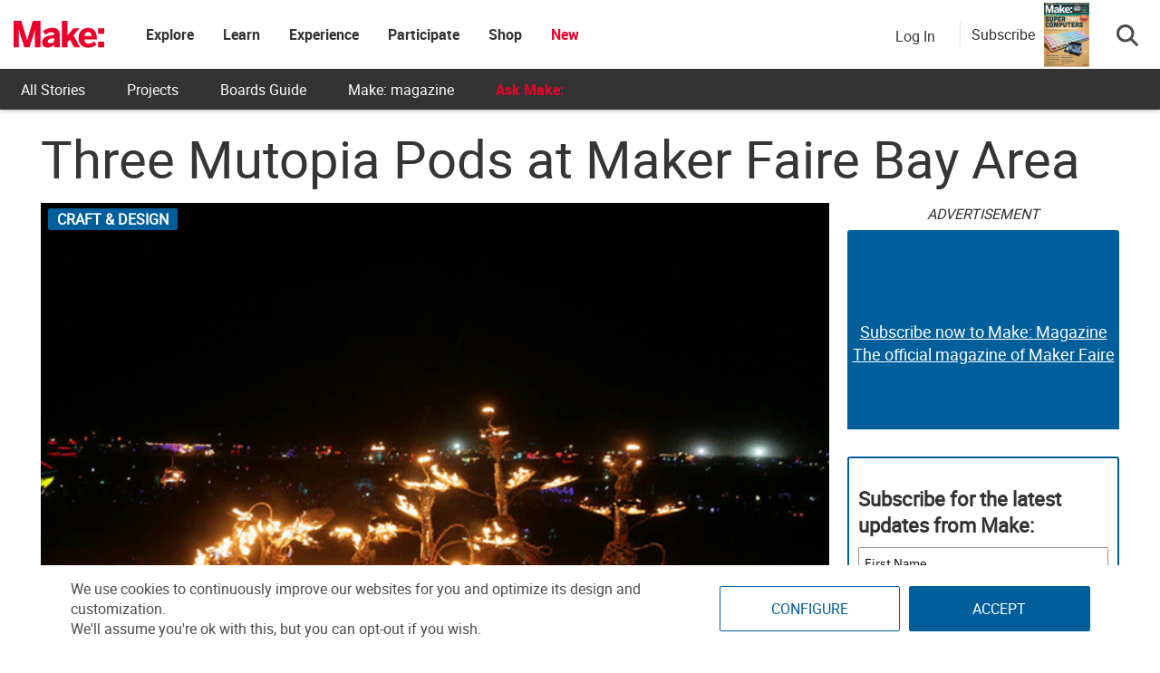

--- FILE ---
content_type: text/html; charset=utf-8
request_url: https://www.google.com/recaptcha/api2/aframe
body_size: 184
content:
<!DOCTYPE HTML><html><head><meta http-equiv="content-type" content="text/html; charset=UTF-8"></head><body><script nonce="PHVhcpBSqLDKf-l6G_Jwuw">/** Anti-fraud and anti-abuse applications only. See google.com/recaptcha */ try{var clients={'sodar':'https://pagead2.googlesyndication.com/pagead/sodar?'};window.addEventListener("message",function(a){try{if(a.source===window.parent){var b=JSON.parse(a.data);var c=clients[b['id']];if(c){var d=document.createElement('img');d.src=c+b['params']+'&rc='+(localStorage.getItem("rc::a")?sessionStorage.getItem("rc::b"):"");window.document.body.appendChild(d);sessionStorage.setItem("rc::e",parseInt(sessionStorage.getItem("rc::e")||0)+1);localStorage.setItem("rc::h",'1768844663982');}}}catch(b){}});window.parent.postMessage("_grecaptcha_ready", "*");}catch(b){}</script></body></html>

--- FILE ---
content_type: application/javascript
request_url: https://prism.app-us1.com/?a=1000801328&u=https%3A%2F%2Fmakezine.com%2Farticle%2Fcraft%2Fthree-mutopia-pods-at-maker-faire-bay-area%2F
body_size: 125
content:
window.visitorGlobalObject=window.visitorGlobalObject||window.prismGlobalObject;window.visitorGlobalObject.setVisitorId('60c4b290-35b8-4afa-bed0-2e474a643909', '1000801328');window.visitorGlobalObject.setWhitelistedServices('tracking', '1000801328');

--- FILE ---
content_type: application/javascript; charset=utf-8
request_url: https://fundingchoicesmessages.google.com/f/AGSKWxXRIBGo1zMBRKUSq8vQvuGkjnk3lxmrMf-SgyRYVWfgM7c9Kp2ZZZr2-_aIAsX7QEyzRrreZa0nRgwbHpF52_bmwogtgwh8tiEQHWBURsdKuSRS-g1i8h9_PoA5Fcsfh3jDikN7aTtEjWJhcMUgLPvZR_QaU6KeejQJ5meqi8gvPxMIhp0Ctk0VvB7i/_/adv/script2./Ads_Fix._house_ad_-affiliate-link./Ad/Oas?
body_size: -1293
content:
window['34806146-9138-4458-acec-2fe58f6ff888'] = true;